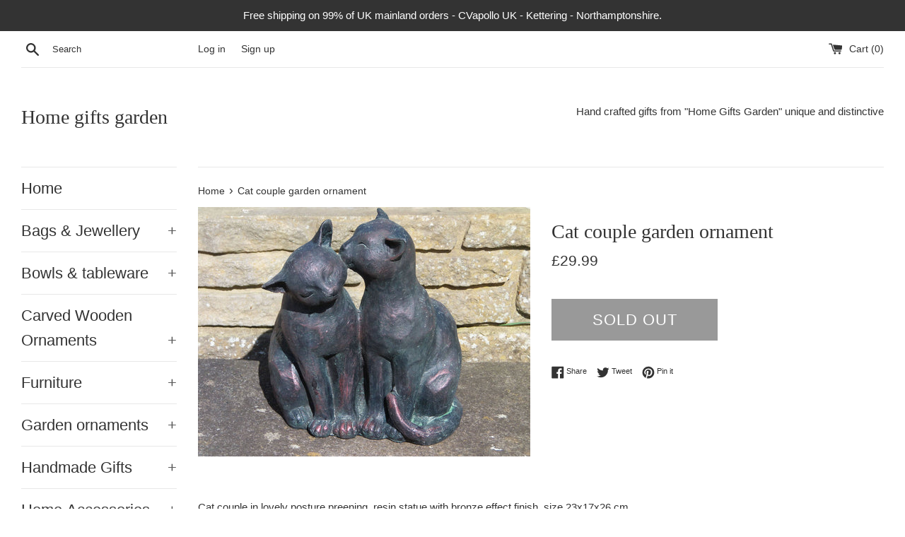

--- FILE ---
content_type: text/html; charset=UTF-8
request_url: https://pre.bossapps.co/api/js/home-and-garden-gifts.myshopify.com/variants
body_size: 112
content:
{"1310860312585":"yes","1310860345353":"no","32355241623629":"yes","39376218849357":"yes","13165823459405":"yes","32198599671885":"no"}